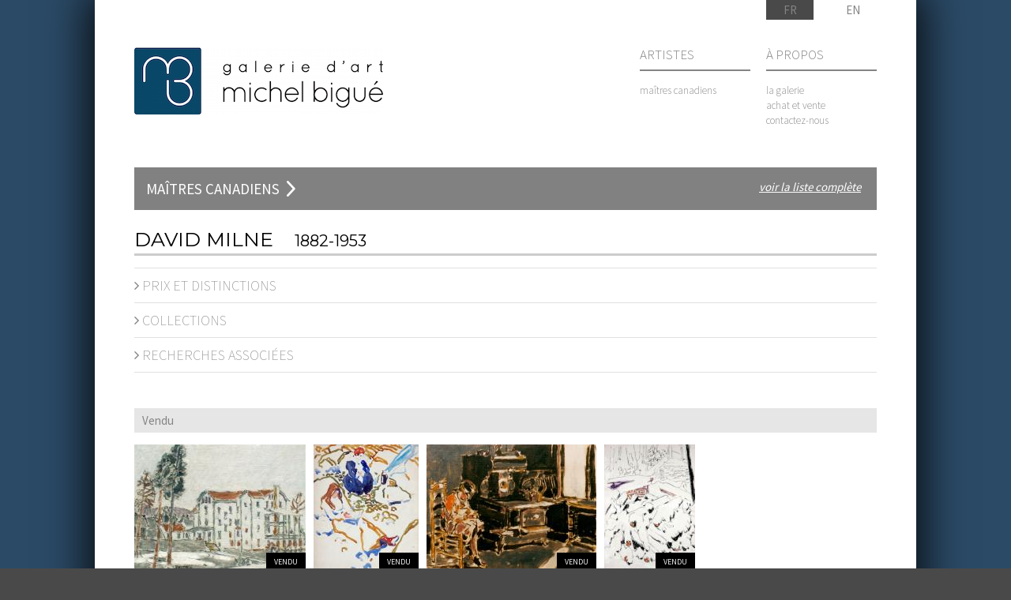

--- FILE ---
content_type: text/html; charset=utf-8
request_url: http://www.galeriemichelbigue.com/maitres-canadiens/david-milne/
body_size: 7288
content:
<!DOCTYPE html>
<html xmlns="http://www.w3.org/1999/xhtml" lang="fr-ca">
	<head>
	  <!--[if IE]><meta content="IE=8; IE=9" http-equiv="X-UA-Compatible" /><![endif]-->
		<meta http-equiv="Content-Type" content="text/html; charset=utf-8" />
		<base href="http://www.galeriemichelbigue.com/"><!--[if lte IE 6]></base><![endif]-->
		<title>
			David Milne - Galerie Michel Bigué
		</title>

		<meta property="og:title" content="David Milne" />
		<meta property="og:type" content="website" />
		
		  
		    <meta property="og:image" content="http://www.galeriemichelbigue.com/assets/oeuvres/Glenmore-Hotel-1927-Huile-12-x-16.jpg" />
		  
		    <meta property="og:image" content="http://www.galeriemichelbigue.com/assets/oeuvres/MILNE-David-Picnic-1913-Watercolour-12-x-3.jpg" />
		  
		    <meta property="og:image" content="http://www.galeriemichelbigue.com/assets/oeuvres/Milne-Sans-titre-Huile-sur-toile-9-x-12.jpg" />
		  
		    <meta property="og:image" content="http://www.galeriemichelbigue.com/assets/oeuvres/Snowy-wood-pile-1925-Aquarelle-15-x-11.JPG" />
		  
		    <meta property="og:image" content="http://www.galeriemichelbigue.com/assets/oeuvres/Mount-Riga-1922-Aquarelle-8-x-11.jpg" />
		  
		    <meta property="og:image" content="http://www.galeriemichelbigue.com/assets/oeuvres/Milne-Sans-titre-1931-Huile-sur-toile-20-x-24.jpg" />
		  
		    <meta property="og:image" content="http://www.galeriemichelbigue.com/assets/oeuvres/MILNE-Water-tank-Boston-Corners-1916-WC-15-x-18.jpg" />
		  
		
		<meta property="og:site_name" content="http://www.galeriemichelbigue.com/maitres-canadiens/david-milne/" />
		<meta property="og:url" content="http://www.galeriemichelbigue.com/maitres-canadiens/david-milne/" />
		<meta property="og:description" content="" />

		<meta name="description" content="David Milne " />
		<meta name="keywords" content="David Milne " />

		<link href='https://fonts.googleapis.com/css?family=Source+Sans+Pro:200,300,400,600,700,900' rel='stylesheet' type='text/css'>
    <link href='https://fonts.googleapis.com/css?family=Montserrat:400,700' rel='stylesheet' type='text/css'>

    <link rel="stylesheet" type="text/css" href="themes/bac/css/slick.css"/>
    <link rel="stylesheet" type="text/css" href="themes/bac/css/slick-theme.css"/>

		<link rel="stylesheet" type="text/css" href="themes/bac/css/reset.css" />
		<link rel="stylesheet" type="text/css" href="themes/bac/css/960.css" />
		<link rel="stylesheet" type="text/css" href="themes/bac/css/typo.css" />
		<link rel="stylesheet" type="text/css" href="themes/bac/css/style.css" />
		<link rel="stylesheet" type="text/css" href="themes/bac/css/font-awesome/css/font-awesome.min.css" />

		<!--
		<link rel="stylesheet" type="text/css" href="themes/bac/javascript/fancybox/jquery.fancybox-1.3.4.css" />
		<link rel="stylesheet" type="text/css" href="themes/bac/css/uploadify.css" />
		-->

		<link rel="stylesheet" type="text/css" href="themes/bac/css/coin-slider-styles.css" />
		<link rel="stylesheet" type="text/css" href="themes/bac/javascript/fancybox/jquery.fancybox.css" />
		<link rel="stylesheet" type="text/css" href="themes/bac/javascript/fancybox/helpers/jquery.fancybox-thumbs.css" />

		<!--<script type="text/javascript" src="themes/bac/javascript/jquery.min.js"></script>-->
		<script type="text/javascript" src="https://ajax.googleapis.com/ajax/libs/jquery/1.7/jquery.min.js"></script>
		<script type="text/javascript" src="themes/bac/javascript/coin-slider.min.js"></script>
		<script type="text/javascript" src="themes/bac/javascript/global.js"></script>
		<script type="text/javascript" src="themes/bac/javascript/fancybox/jquery.fancybox.js"></script>
		<script type="text/javascript" src="themes/bac/javascript/fancybox/helpers/jquery.fancybox-thumbs.js"></script>
		<script type="text/javascript" src="themes/bac/javascript/homepage.js"></script>
		<script type="text/javascript" src="themes/bac/javascript/apresguerreholder.js"></script>
    <script type="text/javascript" src="themes/bac/javascript/slick.min.js"></script>
    <script src="https://maps.googleapis.com/maps/api/js"></script>

		<!--
		<script type="text/javascript" src="themes/bac/javascript/jquery-ui.min.js"></script>
		<script type="text/javascript" src="themes/bac/javascript/jquery.form.js"></script>
		<script type="text/javascript" src="themes/bac/javascript/jquery.validate.js"></script>
		<script type="text/javascript" src="themes/bac/javascript/fancybox/jquery.fancybox-1.3.4.js"></script>
		<script type="text/javascript" src="themes/bac/javascript/swfobject.js"></script>
		<script type="text/javascript" src="themes/bac/javascript/jquery.uploadify.v2.1.4.min.js"></script>
		 -->
	</head>
	<body>
	<div class="bg-main">
			<div class="container">
				<div id="header" class="regular-block">
					<div id="logo" class="">
						<h1>
							<a href="" >
								<img src="themes/bac/images/logo-gmb.png" alt="Gallerie BAC" title="Gallerie BAC" />
							</a>
						</h1>
					</div>
					<div id="main-nav" class="">
						
							<div class="main-nav-section">
								<h5 class="menutitle">
									Artistes
								</h5>
								<hr/>
								<ul>
									
										<li>
											<a href="/maitres-canadiens/">maîtres canadiens</a>
										</li>
									
								</ul>
							</div>
						
							<div class="main-nav-section">
								<h5 class="menutitle">
									À propos
								</h5>
								<hr/>
								<ul>
									
										<li>
											<a href="/a-propos/">la galerie</a>
										</li>
									
										<li>
											<a href="/achat-et-vente/">achat et vente</a>
										</li>
									
										<li>
											<a href="/contactez-nous/">contactez-nous</a>
										</li>
									
								</ul>
							</div>
						
					</div>
					<div id="translation-switch">
						<span class="fr">FR</span><a href="/canadian-masters/david-milne/" class="en">EN</a>
					</div>
				</div>
				<div class="clear"></div>

				
					<div class="regular-block apres-guerre-artist">

  <h2 class="menu-toggle artist-menu">
  Maîtres canadiens <span class="caret"></span>
  <a class="show-all">voir la liste complète</a>
</h2>
<div class="all-artists">
  
    <ul>
      
        <li>
          <a href="/maitres-canadiens/edmund-alleyn/">
            Edmund Alleyn 
          </a>
        </li>
      
        <li>
          <a href="/maitres-canadiens/caroline-armington/">
            Caroline Armington
          </a>
        </li>
      
        <li>
          <a href="/maitres-canadiens/frank-armington/">
            Frank Armington
          </a>
        </li>
      
        <li>
          <a href="/maitres-canadiens/pierre-ayot/">
            Pierre Ayot
          </a>
        </li>
      
        <li>
          <a href="/maitres-canadiens/frederick-banting/">
            Frederick Banting
          </a>
        </li>
      
        <li>
          <a href="/maitres-canadiens/marcel-barbeau/">
            Marcel Barbeau
          </a>
        </li>
      
        <li>
          <a href="/maitres-canadiens/harold-beament/">
            Harold Beament
          </a>
        </li>
      
        <li>
          <a href="/maitres-canadiens/henri-beau/">
            Henri Beau
          </a>
        </li>
      
        <li>
          <a href="/maitres-canadiens/john-beatty/">
            J.W. Beatty
          </a>
        </li>
      
        <li>
          <a href="/maitres-canadiens/pv-beaulieu/">
            P.V. Beaulieu
          </a>
        </li>
      
        <li>
          <a href="/maitres-canadiens/jack-beder/">
            Jack Beder
          </a>
        </li>
      
        <li>
          <a href="/maitres-canadiens/f-m-bell-smith/">
            F.M. Bell-Smith
          </a>
        </li>
      
        <li>
          <a href="/maitres-canadiens/leon-bellefleur/">
            Léon Bellefleur
          </a>
        </li>
      
        <li>
          <a href="/maitres-canadiens/louis-belzile/">
            Louis Belzile
          </a>
        </li>
      
        <li>
          <a href="/maitres-canadiens/andre-bieler/">
            André Biéler
          </a>
        </li>
      
        <li>
          <a href="/maitres-canadiens/b.c.-binning/">
            B.C. Binning
          </a>
        </li>
      
        <li>
          <a href="/maitres-canadiens/william-blair-bruce/">
            William Blair Bruce
          </a>
        </li>
      
        <li>
          <a href="/maitres-canadiens/ron-bloore/">
            Ron Bloore
          </a>
        </li>
      
        <li>
          <a href="/maitres-canadiens/molly-lamb-bobak/">
            Molly Lamb Bobak
          </a>
        </li>
      
        <li>
          <a href="/maitres-canadiens/jordi-bonet/">
            Jordi Bonet
          </a>
        </li>
      
        <li>
          <a href="/maitres-canadiens/paul-emile-borduas/">
            Paul-Émile Borduas
          </a>
        </li>
      
        <li>
          <a href="/maitres-canadiens/samuel-borenstein/">
            Samuel Borenstein
          </a>
        </li>
      
        <li>
          <a href="/maitres-canadiens/fritz-brandtner/">
            Fritz Brandtner
          </a>
        </li>
      
        <li>
          <a href="/maitres-canadiens/bertram-brooker/">
            Bertram Brooker
          </a>
        </li>
      
        <li>
          <a href="/maitres-canadiens/franklin-brownell/">
            Franklin Brownell
          </a>
        </li>
      
        <li>
          <a href="/maitres-canadiens/william-brymner/">
            William Brymner
          </a>
        </li>
      
        <li>
          <a href="/maitres-canadiens/jack-bush/">
            Jack Bush
          </a>
        </li>
      
        <li>
          <a href="/maitres-canadiens/oscar-cahen/">
            Oscar Cahén
          </a>
        </li>
      
        <li>
          <a href="/maitres-canadiens/franklin-carmichael/">
            Franklin Carmichael
          </a>
        </li>
      
        <li>
          <a href="/maitres-canadiens/paul-caron/">
            Paul Caron
          </a>
        </li>
      
        <li>
          <a href="/maitres-canadiens/emily-carr/">
            Emily Carr
          </a>
        </li>
      
        <li>
          <a href="/maitres-canadiens/a-j-casson/">
            A.J. Casson
          </a>
        </li>
      
        <li>
          <a href="/maitres-canadiens/william-clapp/">
            William H. Clapp
          </a>
        </li>
      
    </ul>
  
    <ul>
      
        <li>
          <a href="/maitres-canadiens/frederick-coburn/">
            Frederick S. Coburn
          </a>
        </li>
      
        <li>
          <a href="/maitres-canadiens/nora-collyer/">
            Nora Collyer
          </a>
        </li>
      
        <li>
          <a href="/maitres-canadiens/alex-colville/">
            Alex Colville
          </a>
        </li>
      
        <li>
          <a href="/maitres-canadiens/ulysse-comtois/">
            Ulysse Comtois
          </a>
        </li>
      
        <li>
          <a href="/maitres-canadiens/louis-comtois/">
            Louis Comtois
          </a>
        </li>
      
        <li>
          <a href="/maitres-canadiens/emily-coonan/">
            Emily Coonan
          </a>
        </li>
      
        <li>
          <a href="/maitres-canadiens/stanley-cosgrove/">
            Stanley Cosgrove
          </a>
        </li>
      
        <li>
          <a href="/maitres-canadiens/maurice-cullen/">
            Maurice Cullen
          </a>
        </li>
      
        <li>
          <a href="/maitres-canadiens/greg-curnoe/">
            Greg Curnoe
          </a>
        </li>
      
        <li>
          <a href="/maitres-canadiens/jean-dallaire/">
            Jean-Philippe Dallaire
          </a>
        </li>
      
        <li>
          <a href="/maitres-canadiens/charles-daudelin/">
            Charles Daudelin
          </a>
        </li>
      
        <li>
          <a href="/maitres-canadiens/geogres-delfosse/">
            Georges Delfosse
          </a>
        </li>
      
        <li>
          <a href="/maitres-canadiens/berthe-des-clayes/">
            Berthe Des Clayes
          </a>
        </li>
      
        <li>
          <a href="/maitres-canadiens/rodolphe-duguay/">
            Rodolphe Duguay
          </a>
        </li>
      
        <li>
          <a href="/maitres-canadiens/albert-dumouchel/">
            Albert Dumouchel
          </a>
        </li>
      
        <li>
          <a href="/maitres-canadiens/edmond-dyonnet/">
            Edmond Dyonnet
          </a>
        </li>
      
        <li>
          <a href="/maitres-canadiens/allan-edson/">
            Allan Edson
          </a>
        </li>
      
        <li>
          <a href="/maitres-canadiens/sorel-etrog/">
            Sorel Etrog
          </a>
        </li>
      
        <li>
          <a href="/maitres-canadiens/patterson-ewen/">
            Paterson Ewen
          </a>
        </li>
      
        <li>
          <a href="/maitres-canadiens/marcelle-ferron/">
            Marcelle Ferron
          </a>
        </li>
      
        <li>
          <a href="/maitres-canadiens/lionel-lemoine-fitzgerald/">
            Lionel LeMoine Fitzgerald
          </a>
        </li>
      
        <li>
          <a href="/maitres-canadiens/marc-aurele-fortin/">
            Marc-Aurèle Fortin
          </a>
        </li>
      
        <li>
          <a href="/maitres-canadiens/joseph-franchere/">
            Joseph Franchère
          </a>
        </li>
      
        <li>
          <a href="/maitres-canadiens/john-a-fraser/">
            John A. Fraser
          </a>
        </li>
      
        <li>
          <a href="/maitres-canadiens/charles-gagnon/">
            Charles Gagnon
          </a>
        </li>
      
        <li>
          <a href="/maitres-canadiens/clarence-gagnon/">
            Clarence A. Gagnon
          </a>
        </li>
      
        <li>
          <a href="/maitres-canadiens/yves-gaucher/">
            Yves Gaucher
          </a>
        </li>
      
        <li>
          <a href="/maitres-canadiens/claude-gauvreau/">
            Claude Gauvreau
          </a>
        </li>
      
        <li>
          <a href="/maitres-canadiens/pierre-gauvreau/">
            Pierre Gauvreau
          </a>
        </li>
      
        <li>
          <a href="/maitres-canadiens/lise-gervais/">
            Lise Gervais
          </a>
        </li>
      
        <li>
          <a href="/maitres-canadiens/betty-goodwin/">
            Betty Goodwin
          </a>
        </li>
      
        <li>
          <a href="/maitres-canadiens/james-graham/">
            James L. Graham
          </a>
        </li>
      
        <li>
          <a href="/maitres-canadiens/lawren-harris/">
            Lawren Harris
          </a>
        </li>
      
    </ul>
  
    <ul>
      
        <li>
          <a href="/maitres-canadiens/robert-harris/">
            Robert Harris
          </a>
        </li>
      
        <li>
          <a href="/maitres-canadiens/adrien-hebert/">
            Adrien Hébert
          </a>
        </li>
      
        <li>
          <a href="/maitres-canadiens/prudence-heward/">
            Prudence Heward
          </a>
        </li>
      
        <li>
          <a href="/maitres-canadiens/randolph-stanley-hewton/">
            Randolph S. Hewton
          </a>
        </li>
      
        <li>
          <a href="/maitres-canadiens/tom-hodgson/">
            Tom Hodgson
          </a>
        </li>
      
        <li>
          <a href="/maitres-canadiens/alfred-holdstock/">
            Alfred Holdstock
          </a>
        </li>
      
        <li>
          <a href="/maitres-canadiens/edwin-holgate/">
            Edwin Holgate
          </a>
        </li>
      
        <li>
          <a href="/maitres-canadiens/frances-anne-hopkins/">
            Frances Anne Hopkins
          </a>
        </li>
      
        <li>
          <a href="/maitres-canadiens/yvonne-mckague-housser/">
            Yvonne McKague Housser
          </a>
        </li>
      
        <li>
          <a href="/maitres-canadiens/george-hughes/">
            George H. Hughes
          </a>
        </li>
      
        <li>
          <a href="/maitres-canadiens/e-j-hughes/">
            E.J. Hughes
          </a>
        </li>
      
        <li>
          <a href="/maitres-canadiens/charles-huot/">
            Charles Huot
          </a>
        </li>
      
        <li>
          <a href="/maitres-canadiens/jacques-hurtubise/">
            Jacques Hurtubise
          </a>
        </li>
      
        <li>
          <a href="/maitres-canadiens/frederick-hutchison/">
            Frederick W. Hutchison
          </a>
        </li>
      
        <li>
          <a href="/maitres-canadiens/a-y-jackson/">
            A. Y. Jackson
          </a>
        </li>
      
        <li>
          <a href="/maitres-canadiens/otto-jacobi/">
            Otto R. Jacobi
          </a>
        </li>
      
        <li>
          <a href="/maitres-canadiens/jean-paul-jerome/">
            Jean-Paul Jérôme
          </a>
        </li>
      
        <li>
          <a href="/maitres-canadiens/frank-h-johnston/">
            Frank H. Johnston
          </a>
        </li>
      
        <li>
          <a href="/maitres-canadiens/john-y-johnstone/">
            John Y. Johnstone
          </a>
        </li>
      
        <li>
          <a href="/maitres-canadiens/denis-juneau/">
            Denis Juneau
          </a>
        </li>
      
        <li>
          <a href="/maitres-canadiens/farquhar-mcgillivray-knowles/">
            F. McGillivray Knowles
          </a>
        </li>
      
        <li>
          <a href="/maitres-canadiens/cornelius-krieghoff/">
            Cornelius Krieghoff
          </a>
        </li>
      
        <li>
          <a href="/maitres-canadiens/william-kurelek/">
            William Kurelek
          </a>
        </li>
      
        <li>
          <a href="/maitres-canadiens/douglas-lawley/">
            Douglas Lawley
          </a>
        </li>
      
        <li>
          <a href="/maitres-canadiens/fernand-leduc/">
            Fernand Leduc
          </a>
        </li>
      
        <li>
          <a href="/maitres-canadiens/ozias-leduc/">
            Ozias Leduc
          </a>
        </li>
      
        <li>
          <a href="/maitres-canadiens/joseph-legare/">
            Joseph Légaré
          </a>
        </li>
      
        <li>
          <a href="/maitres-canadiens/jean-paul-lemieux/">
            Jean Paul Lemieux
          </a>
        </li>
      
        <li>
          <a href="/maitres-canadiens/serge-lemoyne/">
            Serge Lemoyne
          </a>
        </li>
      
        <li>
          <a href="/maitres-canadiens/rita-letendre/">
            Rita Letendre
          </a>
        </li>
      
        <li>
          <a href="/maitres-canadiens/john-little/">
            John Little
          </a>
        </li>
      
        <li>
          <a href="/maitres-canadiens/arthur-lismer/">
            Arthur Lismer
          </a>
        </li>
      
        <li>
          <a href="/maitres-canadiens/john-lyman/">
            John Lyman
          </a>
        </li>
      
    </ul>
  
    <ul>
      
        <li>
          <a href="/maitres-canadiens/manly-macdonald/">
            Manly MacDonald
          </a>
        </li>
      
        <li>
          <a href="/maitres-canadiens/charles-macdonald-manly/">
            Charles MacDonald Manly
          </a>
        </li>
      
        <li>
          <a href="/maitres-canadiens/j-e-h-macdonald/">
            J.E.H. MacDonald
          </a>
        </li>
      
        <li>
          <a href="/maitres-canadiens/marcelle-maltais/">
            Marcelle Maltais
          </a>
        </li>
      
        <li>
          <a href="/maitres-canadiens/henri-masson/">
            Henri Masson
          </a>
        </li>
      
        <li>
          <a href="/maitres-canadiens/laura-muntz-lyall/">
            Laura Muntz Lyall
          </a>
        </li>
      
        <li>
          <a href="/maitres-canadiens/jean-mcewen/">
            Jean McEwen
          </a>
        </li>
      
        <li>
          <a href="/maitres-canadiens/ray-mead/">
            Ray Mead 
          </a>
        </li>
      
        <li>
          <a href="/maitres-canadiens/david-milne/">
            David Milne
          </a>
        </li>
      
        <li>
          <a href="/maitres-canadiens/guido-molinari/">
            Guido Molinari
          </a>
        </li>
      
        <li>
          <a href="/maitres-canadiens/james-w-morrice/">
            James W. Morrice
          </a>
        </li>
      
        <li>
          <a href="/maitres-canadiens/kathleen-morris/">
            Kathleen Morris
          </a>
        </li>
      
        <li>
          <a href="/maitres-canadiens/rita-mount/">
            Rita Mount
          </a>
        </li>
      
        <li>
          <a href="/maitres-canadiens/jean-paul-mousseau/">
            Jean-Paul Mousseau
          </a>
        </li>
      
        <li>
          <a href="/maitres-canadiens/thomas-mower-martin/">
            Thomas Mower Martin
          </a>
        </li>
      
        <li>
          <a href="/maitres-canadiens/kazuo-nakamura/">
            Kazuo Nakamura
          </a>
        </li>
      
        <li>
          <a href="/maitres-canadiens/alfred-pellan/">
            Alfred Pellan
          </a>
        </li>
      
        <li>
          <a href="/maitres-canadiens/robert-pilot/">
            Robert Pilot
          </a>
        </li>
      
        <li>
          <a href="/maitres-canadiens/william-raphael/">
            William Raphaël
          </a>
        </li>
      
        <li>
          <a href="/maitres-canadiens/george-a-reid/">
            George A. Reid
          </a>
        </li>
      
        <li>
          <a href="/maitres-canadiens/mary-hiester-reid/">
            Mary H. Reid
          </a>
        </li>
      
        <li>
          <a href="/maitres-canadiens/rene-richard/">
            René Richard
          </a>
        </li>
      
        <li>
          <a href="/maitres-canadiens/eric-riordon/">
            Eric Riordon
          </a>
        </li>
      
        <li>
          <a href="/maitres-canadiens/jean-paul-riopelle/">
            Jean-Paul Riopelle
          </a>
        </li>
      
        <li>
          <a href="/maitres-canadiens/goodridge-roberts/">
            Goodridge Roberts
          </a>
        </li>
      
        <li>
          <a href="/maitres-canadiens/albert-h-robinson/">
            Albert H. Robinson
          </a>
        </li>
      
        <li>
          <a href="/maitres-canadiens/william-ronald/">
            William Ronald
          </a>
        </li>
      
        <li>
          <a href="/maitres-canadiens/robert-roussil/">
            Robert Roussil
          </a>
        </li>
      
        <li>
          <a href="/maitres-canadiens/jean-batiste-roy-audy/">
            Jean-Baptiste Roy-Audy
          </a>
        </li>
      
        <li>
          <a href="/maitres-canadiens/arthur-rozaire/">
            Arthur Rozaire
          </a>
        </li>
      
        <li>
          <a href="/maitres-canadiens/george-horne-russell/">
            George Horne Russell
          </a>
        </li>
      
        <li>
          <a href="/maitres-canadiens/john-w-russell/">
            John W. Russell
          </a>
        </li>
      
        <li>
          <a href="/maitres-canadiens/henry-sandham/">
            Henry Sandham
          </a>
        </li>
      
    </ul>
  
    <ul>
      
        <li>
          <a href="/maitres-canadiens/anne-savage/">
            Anne Savage
          </a>
        </li>
      
        <li>
          <a href="/maitres-canadiens/carl-schaefer/">
            Carl Schaefer
          </a>
        </li>
      
        <li>
          <a href="/maitres-canadiens/marian-scott/">
            Marian Scott
          </a>
        </li>
      
        <li>
          <a href="/maitres-canadiens/ethel-seath/">
            Ethel Seath
          </a>
        </li>
      
        <li>
          <a href="/maitres-canadiens/regina-seiden/">
            Regina Seiden
          </a>
        </li>
      
        <li>
          <a href="/maitres-canadiens/adam-sherriff-scott/">
            Adam Sherriff-Scott
          </a>
        </li>
      
        <li>
          <a href="/maitres-canadiens/charles-w-simpson/">
            Charles W. Simpson
          </a>
        </li>
      
        <li>
          <a href="/maitres-canadiens/jorismith/">
            Jori Smith
          </a>
        </li>
      
        <li>
          <a href="/maitres-canadiens/michael-snow/">
            Michael Snow
          </a>
        </li>
      
        <li>
          <a href="/maitres-canadiens/joseph-st-charles/">
            Joseph St-Charles
          </a>
        </li>
      
        <li>
          <a href="/maitres-canadiens/francoise-sullivan/">
            Françoise Sullivan
          </a>
        </li>
      
        <li>
          <a href="/maitres-canadiens/philip-surrey/">
            Philip Surrey
          </a>
        </li>
      
        <li>
          <a href="/maitres-canadiens/m-a-suzor-cote/">
            M.-A. Suzor-Coté
          </a>
        </li>
      
        <li>
          <a href="/maitres-canadiens/miyuki-tanobe/">
            Miyuki Tanobe
          </a>
        </li>
      
        <li>
          <a href="/maitres-canadiens/frederick-b-taylor/">
            Frederick B. Taylor
          </a>
        </li>
      
        <li>
          <a href="/maitres-canadiens/tom-thomson/">
            Tom Thomson
          </a>
        </li>
      
        <li>
          <a href="/maitres-canadiens/jacques-de-tonnancour/">
            Jacques de Tonnancour
          </a>
        </li>
      
        <li>
          <a href="/maitres-canadiens/fernand-toupin/">
            Fernand Toupin
          </a>
        </li>
      
        <li>
          <a href="/maitres-canadiens/claude-tousignant/">
            Claude Tousignant
          </a>
        </li>
      
        <li>
          <a href="/maitres-canadiens/harold-town/">
            Harold Town
          </a>
        </li>
      
        <li>
          <a href="/maitres-canadiens/yves-trudeau/">
            Yves Trudeau
          </a>
        </li>
      
        <li>
          <a href="/maitres-canadiens/armand-vaillancourt/">
            Armand Vaillancourt
          </a>
        </li>
      
        <li>
          <a href="/maitres-canadiens/frederick-h-varley/">
            Frederick H. Varley
          </a>
        </li>
      
        <li>
          <a href="/maitres-canadiens/frederick-a-verner/">
            Frederick A. Verner
          </a>
        </li>
      
        <li>
          <a href="/maitres-canadiens/c-j-way/">
            C. J. Way
          </a>
        </li>
      
        <li>
          <a href="/maitres-canadiens/mary-evelyn-wrinch/">
            Mary Evelyn Wrinch
          </a>
        </li>
      
        <li>
          <a href="/maitres-canadiens/percy-woodcock/">
            Percy Woodcock
          </a>
        </li>
      
        <li>
          <a href="/maitres-canadiens/horatio-walker/">
            Horatio Walker
          </a>
        </li>
      
        <li>
          <a href="/maitres-canadiens/homer-watson/">
            Homer Watson
          </a>
        </li>
      
        <li>
          <a href="/maitres-canadiens/walter-yarwood/">
            Walter Yarwood
          </a>
        </li>
      
    </ul>
  
</div>
<div class="clear"></div>


  <h2 class="regular">
    David Milne
    <span class="dates">1882-1953</span>
  </h2>

  

  

  <div class="tabs">
    
      <h3 class="accordion-toggle">
        <i class="fa fa-angle-right"></i> Prix et distinctions
      </h3>
      <div class="accordion-content regular-text">
        <p><br><span>- Canadian Group of Painters</span><br><span>- Canadian Society of Painters in Watercolour</span><br><span>- Canadian Society of Graphic Artists</span></p>
      </div>
    
      <h3 class="accordion-toggle">
        <i class="fa fa-angle-right"></i> Collections
      </h3>
      <div class="accordion-content regular-text">
        <p><br>- Agnes Etherington Art Centre, Kingston, ON<br>- Art Gallery of Greater Victoria, Victoria, C.-B.<br>- Art Gallery of Hamilton, Hamitlon, ON <br>- Art Gallery of Nova Scotia, Halifax, N.-É.<br>- Art Gallery of Ontario, Toronto, ON<br>- Beaverbrook Art Gallery, Fredericton, N.-B.<br>- Musée canadien de la guerre, Ottawa, ON<br>- Carleton University Art Gallery, Ottawa, ON<br>- Galerie Leonard &amp; Bina Ellen, Université Concordia, Montreal, QC<br>- Bibliothèque et Archives Canada, Ottawa, ON<br>- London Regional Art and Historical Museums, London, ON<br>- MacKenzie Art Gallery, Regina, SK<br>- McMichael Canadian Art Collection, Kleinburg, ON<br>- Musée des beaux-arts de Montréal, Montréal, QC<br>- Musée d'art contemporain de Montréal, Montréal, QC<br>- Musée d'art de Joliette, Joliette, QC<br>- RiverBrink Art Museum, Queenston, ON<br>- The Market Gallery, Toronto, ON<br>- The Robert McLaughlin Gallery, Oshawa, ON<br>- The Winnipeg Art Gallery, Winnipeg, MN<br>- Tom Thomson Memorial Art Gallery, Owen Sound, ON<br>- Vancouver Art Gallery, Vancouver, C.-B.</p>
      </div>
    
      <h3 class="accordion-toggle">
        <i class="fa fa-angle-right"></i> Recherches associées
      </h3>
      <div class="accordion-content regular-text">
        <p style="text-align: justify;"><br><a href="/maitres-canadiens/franklin-carmichael/"></a><a href="/maitres-canadiens/alex-colville/">Alex Colville</a><span> - </span><a href="/maitres-canadiens/ulysse-comtois/">Ulysse Comtois</a><span> - </span><a href="/maitres-canadiens/jean-dallaire/">Jean Dallaire</a><span> - </span><a href="/maitres-canadiens/lionel-lemoine-fitzgerald/">Lionel LeMoine Fitzgerald</a><span> - </span><a href="/maitres-canadiens/albert-dumouchel/">Albert Dumouchel</a><span> - </span><a href="/maitres-canadiens/clarence-gagnon/">Clarencre A. Gagnon</a><span> - </span><a href="/maitres-canadiens/lawren-harris/">Lawren Harris</a><span> - </span><a href="/maitres-canadiens/edwin-holgate/">Edwin Holgate</a><span> - </span><a href="/maitres-canadiens/prudence-heward/">Prudence Heward</a><span> </span><span>- </span><a href="/maitres-canadiens/a-y-jackson/">A. Y. Jackson</a><span> - </span><a href="/maitres-canadiens/arthur-lismer/">Arthur Lismer</a><span> - </span><a href="/maitres-canadiens/kazuo-nakamura/">Kazuo Nakamura</a><span> - </span><a href="/maitres-canadiens/alfred-pellan/">Alfred Pellan</a><span> - </span><a href="/maitres-canadiens/jean-paul-riopelle/">Jean-Paul Riopelle</a><span> </span><span>- </span><a href="/maitres-canadiens/jack-shadbolt/">Jack Shadbolt</a><span> - </span><a href="/maitres-canadiens/harold-town/">Harold Town</a><span> - </span><a href="/maitres-canadiens/walter-yarwood/">Walter Yarwood</a><span> - </span><a href="/maitres-canadiens/a-j-casson/">A.J. Casson</a><span> - </span><a href="/maitres-canadiens/frederick-h-varley/">Frederick  H. Varley</a><span> - <a href="modernes/bertram-brooker/">Bertram Brooker</a><span> - </span><a href="classiques/franklin-carmichael/">Franklin Carmichael</a><span> - </span><a href="classiques/emily-carr/">Emily Carr</a><span> - Charles Comfort - Randolph S. Hewton - </span><a href="classiques/yvonne-mckague-housser/">Yvonne McKague Housser</a><span> - <a href="/maitres-canadiens/jock-macdonald/">Jock Macdonald</a> - Thoreau MacDonald - </span><a href="modernes/mabel-may/">Henrietta Mabel May</a><span> - Isabel McLaughlin - Lilias Torrance Newton - Will Ogilvie - George Pepper - Sarah Robertson - </span><a href="classiques/albert-h-robinson/">Albert H. Robinson</a><span> - </span><a href="modernes/anne-savage/">Anne Savage</a><span> - </span><a href="modernes/andre-bieler/">André Biéler</a><span> - Paraskeva Clark - </span><a href="classiques/rody-kenny-courtice/">Rody Kenny Courtice</a><span> - </span><a href="modernes/pegi-nicol-macleod/">Pegi Nicol MacLeod</a><span> - Kathleen Daly - </span><a href="classiques/carl-schaefer/">Carl Schaefer</a><span> - Gordon Webber - Mabel Lockerby - </span><a href="modernes/henri-masson/">Henri Masson</a><span> - </span><a href="modernes/david-milne/">David Milne</a><span> - </span><a href="classiques/kathleen-morris/">Kathleen Morris</a><span> - </span><a href="modernes/louis-muhlstock/">Louis Muhlstock</a><span> - </span><a href="modernes/ethel-seath/">Ethel Seath</a><span> - </span><a href="modernes/fritz-brandtner/">Fritz Brandtner</a><span> - </span><a href="modernes/goodridge-roberts/">Goodridge Roberts</a><span> - </span><a href="modernes/marian-scott/">Marian Dale Scott</a><span> - William Winter - </span><a href="modernes/e-j-hughes/">E. J. Hughes</a><span> - </span><a href="modernes/jack-bush/">Jack Bush</a><span> - </span><a href="modernes/b.c.-binning/">B.C. Binning</a><span> - </span><a href="modernes/stanley-cosgrove/">Stanley Cosgrove</a><span> - L. A. C. Panton - </span><a href="modernes/jacques-de-tonnancour/">Jacques de Tonnancour</a></span></p>
      </div>
    

    

    
  </div>

  
      <div class="for-more-info">
      <table>
        <tr>
        <td>
          Vendu
        </td>
        </tr>
      </table>
    </div>

    <div class="bottom-gallery">
      
        <div class="piece">
          <a class="fancybox-thumb" rel="fancybox-thumb" href="/assets/oeuvres/Glenmore-Hotel-1927-Huile-12-x-16.jpg"
            title="">

            <img src="/assets/oeuvres/_resampled/SetHeight160-Glenmore-Hotel-1927-Huile-12-x-16.jpg" alt="Glenmore Hotel, 1927, Huile sur toile, 12&#039;&#039; x 16&#039;&#039;&lt;span class=&quot;sold&quot;&gt;vendu&lt;/span&gt;" />
          </a>
          
            <span class="sold">vendu</span>
          
        </div>
      
        <div class="piece">
          <a class="fancybox-thumb" rel="fancybox-thumb" href="/assets/oeuvres/MILNE-David-Picnic-1913-Watercolour-12-x-3.jpg"
            title="">

            <img src="/assets/oeuvres/_resampled/SetHeight160-MILNE-David-Picnic-1913-Watercolour-12-x-3.jpg" alt="Picnic, 1913, Aquarelle sur papier, 12&#039;&#039; x 10&#039;&#039;&lt;span class=&quot;sold&quot;&gt;vendu&lt;/span&gt;" />
          </a>
          
            <span class="sold">vendu</span>
          
        </div>
      
        <div class="piece">
          <a class="fancybox-thumb" rel="fancybox-thumb" href="/assets/oeuvres/Milne-Sans-titre-Huile-sur-toile-9-x-12.jpg"
            title="">

            <img src="/assets/oeuvres/_resampled/SetHeight160-Milne-Sans-titre-Huile-sur-toile-9-x-12.jpg" alt="Sans titre, Huile sur toile, 12&#039;&#039; x 16&#039;&#039;&lt;span class=&quot;sold&quot;&gt;vendu&lt;/span&gt;" />
          </a>
          
            <span class="sold">vendu</span>
          
        </div>
      
        <div class="piece">
          <a class="fancybox-thumb" rel="fancybox-thumb" href="/assets/oeuvres/Snowy-wood-pile-1925-Aquarelle-15-x-11.JPG"
            title="">

            <img src="/assets/oeuvres/_resampled/SetHeight160-Snowy-wood-pile-1925-Aquarelle-15-x-11.JPG" alt="Snowy wood pile, 1925, Aquarelle sur papier, 15&#039;&#039; x 11&#039;&#039;&lt;span class=&quot;sold&quot;&gt;vendu&lt;/span&gt;" />
          </a>
          
            <span class="sold">vendu</span>
          
        </div>
      
        <div class="piece">
          <a class="fancybox-thumb" rel="fancybox-thumb" href="/assets/oeuvres/Mount-Riga-1922-Aquarelle-8-x-11.jpg"
            title="">

            <img src="/assets/oeuvres/_resampled/SetHeight160-Mount-Riga-1922-Aquarelle-8-x-11.jpg" alt="Mount Riga, 1922, Aquarelle sur papier, 8&#039;&#039; x 11½&#039;&#039;&lt;span class=&quot;sold&quot;&gt;vendu&lt;/span&gt;" />
          </a>
          
            <span class="sold">vendu</span>
          
        </div>
      
        <div class="piece">
          <a class="fancybox-thumb" rel="fancybox-thumb" href="/assets/oeuvres/Milne-Sans-titre-1931-Huile-sur-toile-20-x-24.jpg"
            title="">

            <img src="/assets/oeuvres/_resampled/SetHeight160-Milne-Sans-titre-1931-Huile-sur-toile-20-x-24.jpg" alt="Sans titre, Huile sur toile, 20&#039;&#039; x 24&#039;&#039;&lt;span class=&quot;sold&quot;&gt;vendu&lt;/span&gt;" />
          </a>
          
            <span class="sold">vendu</span>
          
        </div>
      
        <div class="piece">
          <a class="fancybox-thumb" rel="fancybox-thumb" href="/assets/oeuvres/MILNE-Water-tank-Boston-Corners-1916-WC-15-x-18.jpg"
            title="">

            <img src="/assets/oeuvres/_resampled/SetHeight160-MILNE-Water-tank-Boston-Corners-1916-WC-15-x-18.jpg" alt="Water tank, Boston Corners, 1916, Aquarelle sur papier, 15&#039;&#039; x 18&#039;&#039;&lt;span class=&quot;sold&quot;&gt;vendu&lt;/span&gt;" />
          </a>
          
            <span class="sold">vendu</span>
          
        </div>
      
    </div>
    <div class="clear"></div>
  
</div>
				
			</div>
		</div>
		<div class="bg-footer-1">
			<div class="container">
				<div id="footer" class="regular-block">
					<div class="col">
						<p><strong>Galerie d'art Michel Bigué</strong><br>315 rue Principale<br>St-Sauveur, QC<br>J0R 1R0<br>450.227.5409<br><br><a href="mailto:info@galeriemichelbigue.com">info@galeriemichelbigue.com</a></p>
					</div>
					<div class="col">
						
					</div>
					<div class="col">
						<a href="" class="homepage-link">Accueil</a>
						<hr/>
					</div>
					
						<div class="col">
							<h5 class="menutitle">
								Artistes
							</h5>
							<hr/>
							<ul>
								
									<li>
										<a href="/maitres-canadiens/">maîtres canadiens</a>
									</li>
								
							</ul>
						</div>
					
						<div class="col">
							<h5 class="menutitle">
								À propos
							</h5>
							<hr/>
							<ul>
								
									<li>
										<a href="/a-propos/">la galerie</a>
									</li>
								
									<li>
										<a href="/achat-et-vente/">achat et vente</a>
									</li>
								
									<li>
										<a href="/contactez-nous/">contactez-nous</a>
									</li>
								
							</ul>
						</div>
					
				</div>
				<div class="clear"></div>
			</div>
		</div>

		<div class="popup-newsletter" style="display: none;">
		  <div class="news-letter" style="display: none;">
  <div class="title">
    Abonnez-vous à l'infolettre
  </div>
  <p>
    
      Toute l'actualité sur nos artistes contemporains, les nouvelles oeuvres de nos maîtres canadiens ainsi que les expositions à venir à la galerie.
    
  </p>
  <form>
    <input type="text" name="email" placeholder="email">
    <button id="subscribe">
      Abonnez-vous
    </button>
    <p style="display: none;">
      Merci
    </p>
  </form>
</div>
    </div>


<script type="text/javascript">

  var _gaq = _gaq || [];
  _gaq.push(['_setAccount', 'UA-64657158-1']);
  _gaq.push(['_trackPageview']);

  (function() {
    var ga = document.createElement('script'); ga.type = 'text/javascript'; ga.async = true;
    ga.src = ('https:' == document.location.protocol ? 'https://ssl' : 'http://www') + '.google-analytics.com/ga.js';
    var s = document.getElementsByTagName('script')[0]; s.parentNode.insertBefore(ga, s);
  })();

</script>

	</body>
</html>


--- FILE ---
content_type: text/css
request_url: http://www.galeriemichelbigue.com/themes/bac/css/typo.css
body_size: 612
content:
.regular-text {
/*	color: #000;*/
	line-height: 1.5em;

}

.regular-text p {
	padding-bottom: 20px !important;
	font-size: 15px;
	text-align: justify;
	color: #666;
}

h2, h3, h4, h5, h6 {
}


.regular-text h1, .regular-text h2, .regular-text h3, .regular-text h4, .regular-text h5,
h1.regular, h2.regular, h3.regular, h4.regular, h5.regular
 {
	font-family: 'Montserrat', sans-serif;

	text-transform: uppercase;
	font-weight: 200;
	color: #4d4d4d;
	padding-bottom: 3px;
	border-bottom: 3px solid #cccccc;
	line-height: 1em;
}
.regular-text h1, .regular-text h2, .regular-text h3, .regular-text h4, .regular-text h5,
h1.regular, h2.regular, h3.regular, h4.regular, h5.regular
 {
	color: #000;
}

.regular-text h1 {
	font-size: 35px;
}
.regular-text h2 {
	font-size: 30px;
}
.regular-text h3 {
	font-size: 20px;
}
.regular-text h4 {
	font-size: 18px;
}
.regular-text h5 {
	font-size: 16px;
}
.regular-text li ul,
.regular-text li ol       { margin:0 1.5em !important; }
.regular-text ul, .regular-text ol      { margin: 0 1.5em 0 1.5em !important; }

.regular-text ul li {
	list-style-type: disc !important;
}
.regular-text ol li {
	list-style-type: decimal !important;
}

.regular-text ul          { list-style: disc outside !important; }
.regular-text ol          { list-style: decimal outside !important; }
.regular-text td {
	vertical-align: top;
	padding: 0px;
}
.regular-text td p {
	padding-top: 0 !important;
}

a {outline: none; text-decoration: none; color: #848484;}
a:hover {text-decoration: none; color: #000000;}

.regular-text h2 {
/*	clear: both;*/
}


.regular-text td.sub {
	color: #000;
	font-size: 15px;
	vertical-align: bottom;
	padding-bottom: 10px;
}

.regular-text td h1 {
	padding: 0 !important;
}

/*.regular-text a {
	font-weight: 800;
	color: #000;
}*/

/*.regular-text a:hover {
	color:#898989;
}*/

/*.ContactPage p {
	text-align: left !important;
	font-size: 15px !important;
}*/

 .regular-text img {
/* 	padding-top: 20px;*/
 }



--- FILE ---
content_type: text/css
request_url: http://www.galeriemichelbigue.com/themes/bac/css/style.css
body_size: 2985
content:
html {
/*	font-family: 'Montserrat', sans-serif;*/
	font-family: 'Source Sans Pro', sans-serif;
	font-size: 15px;
	color: #848484;
}

body {
  background-color: #494949;
}

hr {
	border: 1px solid #848484;
}


.bg-main {
	background-color: #2b4a66;
}
.bg-footer-1 {
	background: #494949;
}

.container {
	margin-left: auto;
	margin-right: auto;
	width: 1040px;
}

.bg-main .container {
  box-shadow: 0px 0px 50px 10px rgba(0, 0, 0, 0.82);
  -moz-box-shadow: 0px 0px 50px 10px rgba(0, 0, 0, 0.82);
  -webkit-box-shadow: 0px 0px 50px 10px rgba(0, 0, 0, 0.82);
	background: #fff;
}

.regular-block {
	margin: 0 50px;
}

#header {
	padding: 60px 0 20px 0;
	position: relative;
}

#logo {
	width: 480px;
	float: left;
}

#main-nav {
	font-family: 'Source Sans Pro', sans-serif;
	float: right;
	line-height: 18px;
	padding-bottom: 50px;
}

#main-nav div.main-nav-section {
	width: 140px;
	margin-right: 20px;
	float: left;
}

#main-nav div.main-nav-section:last-child {
	margin-right: 0;
}

#main-nav h5 {
  font-weight: 300;
	text-transform: uppercase;
	font-size: 17px;
}
#main-nav hr {
	margin: 10px 0 15px 0;
}
#main-nav a {
  font-weight: 300;
	font-size: 13px;
}

.bg-footer-1 .container {
	padding-bottom: 22px;
}
#footer {
	color: #b5b5b5;
	padding-top: 22px;
	padding-bottom: 22px;
}

#footer .col {
	width: 140px;
	margin-right: 20px;
	float: left;
	font-size: 13px;
	line-height: 18px;
}

#footer .col:first-child {
  width: 460px;
}

#footer .col:last-child {
	margin-right: 0;
}

#footer h5 {
	font-size: 17px;
	text-transform: uppercase;
	color: #fff;
	font-weight: 500;
	padding: 0 0 20px 0;
}

#footer h5.menutitle {
	color: #b5b5b5;
	padding: 0 0 5px 0;
}

#footer hr {
	margin: 0 0 15px 0;
}

#footer a {
	color: #b5b5b5;
}

#footer a.homepage-link {
	font-size: 17px;
	text-transform: uppercase;
	font-weight: 500;
	padding: 0 0 5px 0;
	display: block;
}
.facebook {
	background: transparent url(../images/FB-f-Logo__white_144.png) no-repeat;
	background-size: 30px 30px;
	width: 30px;
	height: 30px;
	display: block;
	margin-top: 10px;
	float: left;
	padding-right: 15px;
}

.twitter {
	background: transparent url(../images/TwitterLogo_white.png) no-repeat;
	background-size: 30px 30px;
	width: 30px;
	height: 30px;
	display: block;
	margin-top: 10px;
	float: left;
	padding-right: 15px;
}

.instagram {
	background: transparent url(../images/glyph-logo_May2016.png) no-repeat;
	background-size: 30px 30px;
	width: 30px;
	height: 30px;
	display: block;
	margin-top: 10px;
	float: left;
}


#post-footer {
	padding-bottom: 10px;
}
#coin-slider-container {
	padding: 0px 0 20px 0;
}
#coin-slider span.handler {
	background-color: red;
	padding: 5px;
	position: absolute;
	top: 40px;
	right: -30px;
}

/* TITLES */

.artist-holder {
	padding-top: 25px;
	padding-bottom: 25px;
}

.artist-holder > ul {
	padding-top: 25px;
}

.artist-holder > ul > li {
	float: left;
	position: relative;
	margin-right: 20px;
	margin-bottom: 35px;
	width: 300px;
}

.artist-holder > ul > li img {
  padding-bottom: 20px;
}

.artist-holder > ul > li:nth-child(3n+3) {
	margin-right: 0px;
}


.artist-holder > ul > li span {
	line-height: 15px;
	position: absolute;
	right: -20px;
	bottom: -30px;
	background: transparent url(../images/artist-mozaic-tab.png) no-repeat;
	width: 300px;
	height: 38px;
	padding-top: 15px;
	padding-left: 10px;
}

.artist-holder > ul > li a span {
	color: #000;
	font-size: 15px;
	font-weight: 400;
	text-transform: uppercase;
}

.artist-holder > ul > li a:hover span {
	color: #fff;
	background: transparent url(../images/artist-mozaic-tab-hover.png) no-repeat;
}

.artist-page .menu, .artist-page .tabs-container {
	padding-top: 25px;
	float: left;
}

.artist-page .menu {
	width: 300px;
	margin-right: 20px;
}

.artist-page .tabs-container {
	width: 620px;
}

.content-end {
	padding-bottom: 90px
}

.tabs dd a:before  {
	content: "> ";
	float: left;
	margin: 0 0.3em;
	display: inline;
}

.tabs dd:hover  {
	background: #dfdfdf;
}

.tabs dd {
	padding: 2px 0;
}

.tabs dd.active {
	background: #ec1c24;
}

.tabs dd.active a {
	color: #fff;
}

.gallery-overview {
	display: block;
	width: 300px;
	height: 300px;
	float: left;
	margin-right: 10px;
	margin-bottom: 10px;
	overflow: hidden;
}

.apres-guerre-holder .gallery-overview {
	float: none;
	height: auto;
}

.gallery-overview a {
	margin: 0;
	padding: 0;
	display: block;
	float: left;
}

.gallery-overview.orientation-h.size-2 a.index-1 img,
.gallery-overview.orientation-h.size-3 a.index-1 img,
.gallery-overview.orientation-h.size-4 a.index-1 img {
	padding-bottom: 10px;
}

.gallery-overview.orientation-h.size-3 a.index-2 img,
.gallery-overview.orientation-h.size-4 a.index-2 img,
.gallery-overview.orientation-h.size-4 a.index-3 img {
	padding-right: 10px;
}

.gallery-overview.orientation-v.size-2 a.index-1 img,
.gallery-overview.orientation-v.size-3 a.index-1 img,
.gallery-overview.orientation-v.size-4 a.index-1 img {
	padding-right: 10px;
}

.gallery-overview.orientation-v.size-3 a.index-2 img,
.gallery-overview.orientation-v.size-4 a.index-2 img,
.gallery-overview.orientation-v.size-4 a.index-3 img {
	padding-bottom: 10px;
}

.gallery-overview a.extra img {
	visibility: hidden;
}

.apres-guerre-holder {
}

.apres-guerre-holder .left-column {
	float: left;
	width: 620px;
	margin-right: 20px;
}

.apres-guerre-holder .artist-list {
	float: left;
	width: 300px;
}



.expo-menus {
	float: left;
	margin-right: 20px;
	width: 300px;
}
.expo-details {
	float: left;
	width: 620px;
}

.regular-block.expo {
	padding-top: 25px;
}

.expo-menus h3 {
	font-size: 25px;
	line-height: 25px;
	font-weight: 200;
	text-transform: uppercase;
	margin-bottom: 13px;
	border-bottom: 2px solid #848484;
	padding: 2px 0 6px 0;
}
.expo-menus a {
	text-transform: uppercase;
	display: block;
}
.expo-menus .summary {
	padding-top: 20px;
}
.expo-menus ul {
	padding-bottom: 70px;
}

.expo-menus ul li {
	padding-bottom: 20px;
}

.expo-list .flyer {
	width: 300px;
	margin-right: 20px;
	float: left;
}

.expo-list .infos {
	width: 620px;
	float: left;
}

.expo-list ul {
	padding-top: 10px;
}
.expo-list li {
	padding-bottom: 60px;
}

.expo-list a.title {
	text-transform: uppercase;
	display: block;
	color: #222;
}

.expo-list p {
	padding: 0 !important;
}

.regular-block.regular-page {
	padding: 25px 0 50px 0;
}

.image-list img {
	margin-right: 20px;
	padding: 0;
	display: block;
	float: left;
}

.image-list img:last-child {
	margin-right: 0 !important;
}

.image-list {
	padding-bottom: 20px;
	padding-top: 20px;
}

p a, a.less {
	color: #000;
	text-decoration: underline;
}

.regular-block.contact {
	padding: 25px 0 25px 0;
}

.contact .left {
	width: 300px;
	margin-right: 20px;
	float: left;
}

.contact .right {
	width: 620px;
	float: left;
}

#map_canvas {
	width: 620px;
	height: 440px;
}
.contact table td {
	width: 50%;
}

.contact table td:first-child {
	color: #231f20;
}

.regular-block.article-holder {
	padding: 25px 0 25px 0;
}

.article-holder .left {
	margin-right: 20px;
	float: left;
}

.article-holder .right {
	width: 300px;
	float: left;
	padding-top: 32px;
}

.article-holder .date {
	color: #ec1c24;
	font-style: italic;
}

.article-holder h3 {
	color: #231f20;
	text-transform: uppercase;
}

.article-holder li {
	margin-bottom: 60px;
}

#translation-switch {
	position: absolute;
	top: 0;
	right: 0;
	width: 140px;
}

#translation-switch span, #translation-switch a {
	width: 60px;
	text-align: center;
	text-transform: uppercase;
	display: block;
	float: left;
	color: #848484;
	padding: 3px 0;
}

#translation-switch .fr {
	margin-right: 20px;
}

#translation-switch span {
	background-color: #494949;
}
.gap {
	padding-top: 20px;
}

.fancybox-title span {
	position: absolute;
	right: 15px;
	top: -55px;
	background-color: #ec1c24;
	padding: 5px 10px;
}

.homepage-holders .holder {
  width: 460px;
  display: inline-block;
  padding-bottom: 50px;
}
.homepage-holders .holder:first-child {
  margin-right: 15px;
}
.homepage-holders .holder .image-container {
  position: relative;
  margin-bottom: 20px;
  overflow: hidden;
}
.homepage-holders .holder .image-container img {
  display: none;
}

.homepage-holders .holder .image-container .overimage {
  position: absolute;
  padding: 10px 15px;
  bottom: 20px; left: 0;
/*  color: #494949;*/
  color: #fff;
  background-color: #494949;
  opacity: 0.7;
}

.homepage-holders h2 {
  font-size: 15px;
}

h2.artist-menu {
  font-size: 19px;
  text-transform: uppercase;
  background-color: #818181;
  color: #ffffff;
  font-weight: normal;
  padding: 15px 15px;
  cursor: pointer;
  position: relative;
}

h2.artist-menu a.show-all {
  font-size: 15px;
  color: #fff;
  position: absolute;
  text-transform: none;
  right: 20px;
  font-style: italic;
  text-decoration: underline;
}

h2.artist-menu:hover, h2.artist-menu:hover a {
  color: #444;
}

.apres-guerre-holder .column-holder {
  margin-top: 20px;
}

.apres-guerre-holder .column {
  display: block;
  float: left;
  width: 300px;
  margin-right: 20px;
}

.apres-guerre-holder .column:nth-child(3) {
	margin-right: 0px;
}

.apres-guerre-holder .column img {
  width: 300px;
  padding-bottom: 15px;
}

.apres-guerre-holder .column h3 {
  margin-bottom: 50px;
}

.all-artists {
  display: none;
  background-color: #e7e7e7;
  overflow: auto;
  padding: 15px 15px;
}

.all-artists ul {
  width: 182px;
  display: block;
  float: left;
}

.all-artists a {
  color: #333;
}

.all-artists a:hover {
  color: #aaa;
}

.apres-guerre-artist,
.artist-page {
  padding-bottom: 80px;
}
.apres-guerre-artist h2.regular,
.artist-page h2.regular {
  margin-top: 25px;
  margin-bottom: 15px;
  font-size: 25px;
}

.artist-page h2.regular {
  margin-top: 60px;
}

.apres-guerre-artist h2.regular span {
  font-size: 20px;
  padding-left: 20px;
}

.apres-guerre-artist .column {
  display: block;
  float: left;
  width: 300px;
  margin-right: 20px;
}

.apres-guerre-artist .column img {
  width: 300px;
}

.apres-guerre-artist .featured-gallery {
  overflow: auto;
  margin-bottom: 20px;
}

.for-more-info table {
  width: 100%;
  margin-bottom: 15px;
}
.for-more-info td {
  background-color: #e6e6e6;
  text-align: left;
  padding: 6px 10px;
}

.for-more-info td.right {
  text-align: right;
}
.for-more-info a {
  color: #000;
  text-decoration: underline;
}

.all-story {
  display: none;
}

.accordion-toggle {cursor: pointer;}
.accordion-content {display: none;}

.tabs h3 {
  text-transform: uppercase;
  padding: 10px 0;
  font-size: 18px;
  font-weight: 100;
  border-bottom: 1px solid #e1e1e1;
}

.tabs h3:first-child {
  border-top: 1px solid #e1e1e1;
}

.tabs {
  margin-bottom: 45px;
}

.bottom-gallery img {
  height: 160px;
}

.bottom-gallery .piece {
  margin-right: 10px;
  margin-bottom: 10px;
  float: left;
}

.piece {
  position: relative;
}
.piece .sold {
  font-size: 10px;
  position: absolute;
  bottom: 0; right: 0;
  background-color: #000;
  color: #eee;
  text-transform: uppercase;
  padding: 5px 10px;
}

.slider img {
  height: 260px;
}

.slider .piece {
  margin-right: 10px;
}

.slick-dots {
  bottom: -33px;
}

.expo .column-holder {
  margin-top: 20px;
}

.expo .column {
  display: block;
  float: left;
  width: 300px;
  margin-right: 20px;
}

.expo .column:nth-child(3) {
	margin-right: 0px;
}

.expo .column img {
  width: 300px;
  padding-bottom: 20px;
}

.expo h2.regular,
.regular-page > h2.regular,
.contact > h2.regular,
.article-holder h2.regular
{
  font-size: 20px;
  margin-bottom: 20px;
}

.padding-bottom {
  padding-bottom: 80px;
}

.end-padding {
  width: 300px;
}

.menu-toggle .caret {
	background: transparent url(../images/fleche-blanc-closed.png);
	background-size: 100% 100%;
	display: inline-block;
  width: 11px;
  height: 20px;
  margin-left: 5px;
  margin-bottom: -3px;
}

.toggle span.caret {
	background: transparent url(../images/fleche-blanc-opened.png);
	background-size: 100% 100%;
	display: inline-block;
  width: 20px;
  height: 11px;
  margin-left: 5px;
  margin-bottom: 1px;
}

.apres-guerre-holder .artists-holders {
  margin-top: 20px;
}

.apres-guerre-holder .artists-holders .artist a {
  display: block;
  padding: 0 64px;
}
.apres-guerre-holder .artists-holders .artist {
  width: 468px;
  display: inline-block;
  padding-bottom: 50px;
}
.apres-guerre-holder .artists-holders .artist .image-container {
  margin-bottom: 20px;
  overflow: hidden;
}
.apres-guerre-holder .artists-holders .artist .image-container img {
  display: none;
}
.apres-guerre-holder .artists-holders h2 {
  font-size: 15px;
}

.artist-page .slider {
  width: 940px;
}

.news-letter {
  background-color: #25536d;
  padding: 25px 45px;
  color: #fff;
  text-align: center;
}

.news-letter .title {
  font-size: 25px;
  text-transform: uppercase;
  letter-spacing: 2px;
  padding-bottom: 15px;
}

.news-letter p {
  padding: 0 100px;
  padding-bottom: 15px;
}

.news-letter input[type="text"] {
  padding: 10px;
  border: none;
  font-size: 17px;
  min-width: 400px;
  vertical-align: bottom;
}

.news-letter button {
  border: none;
  background-color: #71706d;
  text-transform: uppercase;
  color: #fff;
  font-size: 12px;
  padding: 13px 10px 12px 10px;
  margin-left: 10px;
  cursor: pointer;
}

::-webkit-input-placeholder { /* WebKit, Blink, Edge */
    color:    #bbb;
}
:-moz-placeholder { /* Mozilla Firefox 4 to 18 */
   color:    #bbb;
   opacity:  1;
}
::-moz-placeholder { /* Mozilla Firefox 19+ */
   color:    #bbb;
   opacity:  1;
}
:-ms-input-placeholder { /* Internet Explorer 10-11 */
   color:    #bbb;
}

.newsletter-contact {
  margin-top: 40px;
}

.newsletter-contact p {
  padding: 0 20px;
  padding-bottom: 15px;
}

.newsletter-contact .news-letter input[type="text"] {
  min-width: 300px;
}


--- FILE ---
content_type: text/css
request_url: http://www.galeriemichelbigue.com/themes/bac/css/coin-slider-styles.css
body_size: 426
content:
/*
	Coin Slider jQuery plugin CSS styles
	http://workshop.rs/projects/coin-slider
*/


.coin-slider { overflow: hidden; zoom: 1; position: relative; }
.coin-slider a{ text-decoration: none; outline: none; border: none; }

.cs-buttons { font-size: 0px; padding: 10px; float: left; position: absolute !important; 
	left: 87% !important;
	margin-left: 0 !important;
	bottom: 10px;
}
.cs-buttons a { 
	background: transparent url(../images/carrousel-btn.png) no-repeat 0 0;
margin-left: 5px; height: 22px; width: 22px; float: left; color: #B8C4CF; text-indent: -1000px; }

.cs-active { background: transparent url(../images/carrousel-btn-active.png) no-repeat 0 0 !important; }

.cs-title { right: 0; padding: 10px; background-color: #000000; color: #FFFFFF; }

.cs-prev, 
.cs-next { background-color: #000000; color: #FFFFFF; padding: 0px 10px; }


--- FILE ---
content_type: application/javascript
request_url: http://www.galeriemichelbigue.com/themes/bac/javascript/apresguerreholder.js
body_size: 148
content:
$(document).ready(function() {
  var containerHeight = 272;
  var containerWidth = 340;

  cropImages('.apres-guerre-holder .artists-holders', containerHeight, containerWidth);
});



--- FILE ---
content_type: application/javascript
request_url: http://www.galeriemichelbigue.com/themes/bac/javascript/global.js
body_size: 1545
content:
$(document).ready(function(){
  /* subscribe */
  var subcribe_handler = function(event){
    event.preventDefault();
    var $form = $(event.target).parent('form');

    var email = $form.find('input[name="email"]').val();
    if (! email) {
      alert("Please provide a valid email address!");
      return;
    }

    var confirmMessage = $form.find('p').text();

    $.ajax({
      url: '/contactez-nous/Subscribe/',
      type: 'GET',
      data: {
        email: email
      },
      dataType: 'json',
      success: function (response) {
        console.log('AJAX RETURN: ' + response);
        console.log(response.email === email);
        $('input[name="email"]').val('');
        $.fancybox.close();
        alert(confirmMessage);
      }
    });
  };

  $('.regular-block #subscribe').click(subcribe_handler);

  /* subscribe popup */
  $('#subscribe-popup-handle').click(function(event) {
    event.preventDefault();
    $.fancybox('.popup-newsletter', {
      type: 'inline',
      afterShow: function() {
        $('.fancybox-overlay #subscribe').click(subcribe_handler);
      }

    });
  });

  /* slick */
  $(document).ready(function(){
    $('.slider').slick({
      arrows: false,
      dots: true,
      infinite: false,
      slide: 'piece',
      centerMode: false,
      variableWidth: true
    });
  });

  /* accordion */
  $('.accordion-toggle').click(function(){
    //Expand or collapse this panel
    $(this).next().slideToggle('fast');

    //Hide the other panels
    $(".accordion-content").not($(this).next()).slideUp('fast');
  });

  /* first paragraph */
  $('.first-paragraph .more').click(function() {
    var parent = $(this).closest('.first-paragraph');
    parent.next().show();
    parent.hide();
    return false;
  });

  $('.all-story .less').click(function() {
    $('.all-story').hide();
    $('.first-paragraph').show();
    return false;
  });


  /* menu-toggler */
  $('.menu-toggle').click(function(){
    $(this).toggleClass('toggle');
    $(this).next().slideToggle('fast');
  });



	$(".fancybox-thumb").fancybox({
		type: 'image',
/*		closeMethod: function () {
			var x=0;
		},*/
		prevEffect	: 'none',
		nextEffect	: 'none',
		helpers	: {
			title	: {
				type: 'outside'
			},
			thumbs	: {
				width	: 50,
				height	: 50
			}
		},
    beforeShow : function() {
        var alt = this.element.find('img').attr('alt');

        this.inner.find('img').attr('alt', alt);

        this.title = alt;
    }
	});

	$('.tabs-container > div').hide();
	$('.tabs-container > div:first').fadeIn('fast');
	$('.tabs dl dd:first').addClass('active');

	$('.tabs dl dd a').click(function(){
		var currentTab = $(this).attr('href');
		if (currentTab.charAt(0)=='#') {
			$('.tabs dl dd').removeClass('active');
			$(this).parent().addClass('active');
			$('.tabs-container > div').hide();
			$(currentTab).fadeIn('fast');
			return false;
		}
	});

	/* Name divisions */
	$('.artist-list > ul.name-division').hide();
	$('.artist-list > ul.name-division:first').fadeIn('fast');
	$('.artist-list ul.divisions li:first').addClass('active');

	$('.artist-list ul.divisions a').click(function(){
		var currentTab = $(this).attr('href');
		if (currentTab.charAt(0)=='#') {
			$('.artist-list ul.divisions li').removeClass('active');
			$(this).parent().addClass('active');
			$('.artist-list > ul.name-division').hide();
			$(currentTab).fadeIn('fast');
			return false;
		}
	});

});

  /* crop images */
var cropImages = function (holder, containerHeight, containerWidth) {
  $(holder+' img').each(function(index, img) {

    var floadimages = function () {
      var	fullImgWidth = $img.width();
      var	fullImgHeight = $img.height();
      var $container = $img.closest('.image-container');

      var fullAR = fullImgWidth / fullImgHeight;
      var containerAR = containerWidth / containerHeight;

      $container.height(containerHeight);

      if (fullAR < containerAR) {
        var imageNewWidth = containerWidth;
        var imgNewHeight = fullImgHeight / fullImgWidth * imageNewWidth;
        var margin = (imgNewHeight - containerHeight) / 2;
        var marginStr = '-' + margin + 'px 0 0 0';
        $(img).css({
          width: containerWidth + 'px',
          margin: marginStr,
          display: 'inline'
        });
      } else {
        var imageNewHeight = containerHeight;
        var imgNewWidth = fullImgWidth / fullImgHeight * imageNewHeight;
        var margin = (imgNewWidth - containerWidth) / 2;
        var marginStr = '0 0 0 -' + margin + 'px';

        $(img).css({
          height: containerHeight + 'px',
          margin: marginStr,
          display: 'inline'
        });
      }
    };

    var $img = $(img);

    var	fullImgWidth = $img.width();
    if (fullImgWidth > 0) {
      floadimages()
    } else {
      $img.load (floadimages);
    }

  });
};